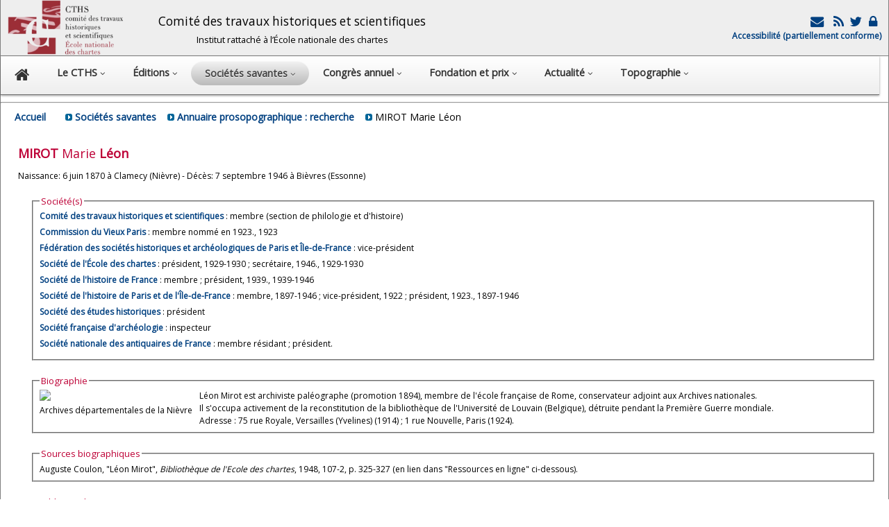

--- FILE ---
content_type: text/html; charset=UTF-8
request_url: https://cths.fr/an/savant.php?id=100360
body_size: 7566
content:
 
  
<!DOCTYPE html>
<html lang="fr">

<head>
    		<meta http-equiv="content-type" content="text/html; charset=utf-8" /><meta http-equiv="X-UA-Compatible" content="IE=edge, chrome=1" />		<meta name="viewport" content="width=device-width, initial-scale=1">		<meta name="author" content="Olivier Drut">		<meta name="robots" content="index, follow"> 		<script src="../library/js/jquery/jquery-1.11.1.min.js" type="text/javascript"></script>		<link href='//fonts.googleapis.com/css?family=Asap' rel='stylesheet'>		<link href='//fonts.googleapis.com/css?family=Open+Sans' rel='stylesheet'> 		<link rel="stylesheet" href="../css/layout.css">		<link rel="stylesheet" href="../css/fonts.css">		<link rel="stylesheet" href="../css/liste.css">		<link rel="stylesheet" href="../css/font-awesome/css/font-awesome.min.css">		 <script type="text/javascript" src="../library/js/jq-sticky-anything/jq-sticky-anything.min.js"></script> 		<script> 	     $(window).load(function(){			$('#nav-bar').stickThis({ 	       top:            0,		    // top position of sticky element, measured from 'ceiling' 	       minscreenwidth: 800,		    // element will not be sticky when viewport width smaller than this 	       maxscreenwidth: 999999,		// element will not be sticky when viewport width larger than this   	      zindex:         1,		    // z-index value of sticky element 	       debugmode:      false,      // when true, errors will be logged to console 	       pushup:         ''          // another (unique) element on the page that will 'push up' the sticky element 	 		  }); 		   }); 		</script> 		    		<link rel="stylesheet" href="http://code.jquery.com/ui/1.10.3/themes/smoothness/jquery-ui.css" /> <script src="http://code.jquery.com/ui/1.10.3/jquery-ui.js"></script>  	<!-- Add jQuery library -->	<!-- Add fancyBox main JS and CSS files -->	<script type="text/javascript" src="../library/js/fancybox/source/jquery.fancybox.js?v=2.1.4"></script>	<link rel="stylesheet" type="text/css" href="../library/js/fancybox/source/jquery.fancybox.css?v=2.1.4" media="screen" />	<script type="text/javascript">		$(document).ready(function() {			$('.myfancybox').fancybox({	'width'				: 900,	'height'			: 600,	'autoSize'			: true,     'autoDimensions' : true, 	'transitionIn'		: 'none',	'transitionOut'		: 'none',	'type'				: 'iframe',	'titleShow'			: false, 		    	 	}); });	</script>   

 <script type="text/javascript">
function setCookie(c_name, value, expiredays) {
 
var exdate=new Date();
exdate.setDate(exdate.getDate()+expiredays);
document.cookie=c_name+ "=" +escape(value)+
((expiredays==null) ? "" : ";expires="+exdate.toGMTString());
 
}


function ajax_data( my_element_id, my_str )// récup de données dans la base mysql
{
if (window.XMLHttpRequest)  {  xmlhttp=new XMLHttpRequest();  }// code for IE7+, Firefox, Chrome, Opera, Safari
else
  { xmlhttp=new ActiveXObject("Microsoft.XMLHTTP"); }// code for IE6, IE5

xmlhttp.onreadystatechange=function()
  {
  if (xmlhttp.readyState==4 && xmlhttp.status==200)
    { document.getElementById(my_element_id).innerHTML=xmlhttp.responseText; }
  }

if (my_str.substr(0,16) == 'q=reunion_detail' ) { xmlhttp.open("GET","../priv/reunion.php?"+my_str,true);}
else if (my_str.substr(0,16) == 'q=congres_expand' ) { xmlhttp.open("GET","../co/getdata.php?"+my_str,true);}
else if (my_str.substr(0,16) == 'q=domaine_expand' ) { xmlhttp.open("GET","../ed/getdata.php?"+my_str,true);}
else { xmlhttp.open("GET","../library/getdata.php?"+my_str,true);}

xmlhttp.send();
}
</script>
  


   <script type="text/javascript" language="javascript">
function win_open(nUrl,nNom,w,h,nScroll){
  var winl = (screen.width) ? (screen.width-w)/2 : 0;
  var wint = (screen.height) ? (screen.height-h)/2 : 0;
  var options = 'width='+w+',height='+h+',top='+wint+',left='+winl+',scrollbars='+nScroll+',resizable=yes, location=yes, toolbar= yes';
  fen=window.open(nUrl,nNom,options);
 fen.window.focus(); 
}
</script>
 
           
     <title>CTHS - MIROT Marie Léon</title>

<style type="text/css">
	#center	{ width: 100%; margin:  10px; }
	.title	{   margin-bottom: 10px; margin-top: 10px; }
	.block_legend	{   font-size: 1.1em; color: #BD0036}
a:link {  font-weight: bold;  text-decoration: none;  color: #004080; }
.societe_ligne {margin-bottom: 5px; }
#societes{border-width: 70%; clear: none; float: left;}
#signature{border-width: 28%; clear: none; float: right;}
fieldset	{ width: 95%;  }
#photo	{ clear: none; float: left;margin-right: 10px; }
.proso_corresp_ligne	{ margin-bottom: 25px; clear: both; float: left; }
.fieldset_demi	{ width: 45%; clear: none; float: left; margin-left: 20px;  }
 #cths_droits	{ width: 100%; clear: both; float: left; }

.myButton {width: 250px; }
</style>

</head>

<body>
          <div id="header">
            <div class="container">
                <style type="text/css">  		#header a {  text-decoration: none; }		#cths_logo {  margin-left: 10px;  vertical-align: middle; float: left; }  		#header_title {  margin-left: 50px;  font-size: 1.2em;  float: left; margin-top: 18px; line-height: 25px;} 		#header_icons {  margin-right: 10px;  margin-top: 20px;  text-align: right;  float: right;  } 		.icon {vertical-align: middle;  }.header_1{margin-bottom: 20px;  font-size: 1.2em;}.header_2{margin-top: 10px; font-size: 0.9em;}</style>   <img class= baseline id="cths_logo" src="../images/logo-enc.png" alt="cths_logo" width="167" height="80" /><span id=header_title class=no_mobile><center>	<span class=header_1>Comité des travaux historiques et scientifiques</span><br>	<span class=header_2>Institut rattaché à l’École nationale des chartes</span></center></span><span id=header_icons>	  
<a class=redlink href='../hi/secretariat.php'><span class='fa-2x'><i class='fa fa-envelope fa-fw' title='Formulaire de contact'></i> </a><a class=redlink href='../rss/rss.php'  target='_blank'><span class='fa-2x'><i class='fa fa-rss fa-fw' title='Flux RSS'></i></a><a class=redlink href='https://twitter.com/cths_Paris'  target='_blank'><span class='fa-2x'><i class='fa fa-twitter fa-fw'  title='Le compte Twitter du CTHS'></i></a><a  class=no_mobile class=redlink href='https://cths.fr/priv/login.php'><span class='fa-2x'><i class='fa fa-lock fa-fw'  title='Espace Membres'></i></a><br> <a href=/hi/accessibilite.php>Accessibilité (partiellement conforme)</a>   
  </span>            </div>
        </div>
        <div class="container">
            <div id="nav-bar">
                <!DOCTYPE html PUBLIC "-//W3C//DTD XHTML 1.0 Strict//EN" "http://www.w3.org/TR/xhtml1/DTD/xhtml1-strict.dtd">
<! html xmlns="http://www.w3.org/1999/xhtml">

 
<style type="text/css" media="print" >
#nav {	display: none;}
</style>

<style type="text/css" media="screen" >
  .fa { font-size: 0.8em;} 
  
  #nav {
	padding-left: 0px;
	padding-bottom: 0;
	padding-right: 0px;
	padding-top: 7px;
	border-bottom-color: #6d6d6d;
	border-left-style: none;
	border-bottom-style: solid;
	border-right-style: none;
	border-top-style: none;
	border-left-width: 0px;
	border-bottom-width: 1px;
	border-right-width: 0px;
	border-top-width: 0px;
	margin-left: 0;
	margin-right: 0;
	margin-top: 0;
	
	-webkit-box-shadow: 0 1px 3px rgba(0, 0, 0, .4);
	-moz-box-shadow: 0 1px 3px rgba(0, 0, 0, .4);

	background: #CCCCCC; /* for non-css3 browsers */
	filter:  progid:DXImageTransform.Microsoft.gradient(startColorstr='#FFFFFF', endColorstr='#EEEEEE'); /* for IE, dégradé barre de menu principale */
	background: -webkit-gradient(linear, left top, left bottom, from(#FFFFFF), to(#EEEEEE)); /* for webkit browsers */
	background: -moz-linear-gradient(top,  #FFFFFF,  #EEEEEE); /* for firefox 3.6+ */
	width : 99%;
}
  
#nav li {
	padding-left: 0;
	padding-bottom: 8px;
	padding-right: 0;
	font-size: 1.2em;
	margin-bottom: 0;
	margin-right: 0px;
	float: left;
	position: relative;
	list-style: none;
}
 /* main level link */
#nav a {
	font-weight: bold;
	color: #333333;
	text-decoration: none;
	display: block;
	padding:  8px 20px;
	margin: 0;
	-webkit-border-radius: 1.6em;
	-moz-border-radius: 1.6em;
 }
/* main level link hover */
#nav .current a, #nav li:hover > a {
	background: #d1d1d1; /* for non-css3 browsers */
	filter:  progid:DXImageTransform.Microsoft.gradient(startColorstr='#f1f1f1', endColorstr='#bbbbbb'); /* for IE */
	background: -webkit-gradient(linear, left top, left bottom, from(#f1f1f1), to(#bbbbbb)); /* for webkit browsers */
	background: -moz-linear-gradient(top,  #f1f1f1,  #bbbbbb); /* for firefox 3.6+ */

	color: #444444;
	border-top: solid 1px #f8f8f8;
	text-shadow: 0 1px 0 rgba(255, 255, 255, .8);
}
/* sub levels link hover */
#nav ul li:hover a, #nav li:hover li a {
	background: none;
	border: none;
	/* color: #666;  couleur police déroulants */
	color: #333;
	-webkit-box-shadow: none;
	-moz-box-shadow: none;
}
#nav ul a:hover {
	background: #0399d4 !important; /* for non-css3 browsers */
	filter:  progid:DXImageTransform.Microsoft.gradient(startColorstr='#BC3315', endColorstr='#BD3414'); /* for IE */
	background: -webkit-gradient(linear, left top, left bottom, from(#BC3315), to(#BD3414)) !important; /* for webkit browsers */
	background: -moz-linear-gradient(top,  #BC3315,  #BD3414) !important; /* for firefox 3.6+ */

	color: #fff !important;
	-webkit-border-radius: 0;
	-moz-border-radius: 0;
	text-shadow: 0 1px 1px rgba(0, 0, 0, .1);
}
/* level 2 list */
#nav ul {
	background: #ddd; /* for non-css3 browsers */
	/*filter:  progid:DXImageTransform.Microsoft.gradient(startColorstr='#ffffff', endColorstr='#cfcfcf'); /* for IE */
	                                             
	                                                                                                                   
	line-height: 20px;
	                                             
	                                                                                                                   
	filter:  progid:DXImageTransform.Microsoft.gradient(startColorstr='#ffffff', endColorstr='#eeeeee'); /* for IE , dégradé du menu déroulant */
	background: -webkit-gradient(linear, left top, left bottom, from(#fff), to(#cfcfcf)); /* for webkit browsers */
	background: -moz-linear-gradient(top,  #fff,  #cfcfcf); /* for firefox 3.6+ */

	display: none;
	margin: 0;
	padding: 0;
	width: 400px; /* si modif, reporter en #nav ul ul { pour décaler la sous liste en conséquence  */
	position: absolute;
	top: 35px;
	left: 0;
	border: solid 1px #b4b4b4;
	-webkit-border-radius: 10px;
	-moz-border-radius: 10px;
	border-radius: 10px;
	-webkit-box-shadow: 0 1px 3px rgba(0, 0, 0, .3);
	-moz-box-shadow: 0 1px 3px rgba(0, 0, 0, .3);
	box-shadow: 0 1px 3px rgba(0, 0, 0, .3);
}
/* dropdown */
#nav li:hover > ul {
	display: block;
}
#nav ul li {
	font-size: 0.9em;
	float: none;
	margin: 0;
	padding: 0;
}
#nav ul a {
 	text-shadow: 0 1px 1px rgba(255, 255, 255, .9);
}
/* level 3+ list */
#nav ul ul {
	left: 231px;
	top: -3px;
}
 
/* clearfix */
#nav:after {
	content: ".";
	display: block;
	clear: both;
	visibility: hidden;
	line-height: 0;
	height: 0;
}
#nav {
	display: inline-block;
}
html[xmlns] #nav {
	display: block;
}
* html #nav {
	height: 1%;
}




@media (max-width: 1000px) /* masquer en dessous de 1000px  */
{.no_1000px { display: none; } }

@media (max-width: 1200px) /* réduire fonte en dessous de 1200px  */
{
  #nav li {		font-size:0.95em; }
   #nav .menu_line {		font-size:1.3em; }
}
 



@media (max-width: 0.720px)
{
#nav li {
	position: static;
	float: none;
	list-style: none;
}
#nav ul {
 	                                                                                                                   
	line-height: 30px;
	                                             
 	 	width: 250px; /* si modif, reporter en #nav ul ul { pour décaler la sous liste en conséquence  */
	position: static;
	top: 35px;
	 }
 
}

@media (max-width: 720px){ 

/*  #nav ul li { visibility: hidden; display: none; }masquer les lignes de menus sur les smartphones  */
 #nav a { padding: 4px; }
}

.menu_large { display: inline; }
.menu_small { display: none; }
@media (max-width: 600px){ 
  .menu_large {  display: none; } 
  .menu_small {  display: inline; }
  }

 </style>


<a name="top"></a>
<ul id="nav">
	<! Home  >
 	<li ><a href="../index.php"><i class="fa fa-home"></i></a>
	
	<! LE CTHS  >
	<li ><a href="../hi/index.php">
	<span class="menu_large">Le CTHS </span><span class="menu_small">CTHS </span>
	 	<span class="menu_large"><i class="sm-caret fa fa-angle-down"  ></i></span></a>
		<ul>
										<li><a class=menu_line href="../hi/index.php">• Qu'est-ce que le CTHS ?</a></li>
										<li><a class=menu_line href="../hi/historique.php">• Histoire du CTHS</a></li>
										<li><a class=menu_line href="../hi/section.php">• Membres du CTHS</a></li>
										<li><a class=menu_line href="../hi/commission.php">• Commission de publication du CTHS</a></li> 									
 										<li><a class=menu_line href="../hi/secretariat.php">• Contacts</a></li>
										<li><a class=menu_line href="../hi/statuts.php">• Les statuts du CTHS</a></li>
										<li><a class=menu_line href="../hi/reglement.php">• Le règlement intérieur du CTHS</a></li>
 													<li class=no_mobile><a class=menu_line href="https://cths.fr/priv/login.php">• Accès Membres</a></li>
			 		</ul>
	</li>
	
	

	<! editions  >
	<li ><a href="../ed/index.php">
	Éditions  
	<span class="menu_large"><i class="sm-caret fa fa-angle-down"  ></i></span></a>
		<ul>
										<li><a class=menu_line href="../ed/index.php">• Présentation des éditions du CTHS</a></li>
										<li><a class=menu_line href="../ed/selec.php?sc=ed">• Catalogue</a></li>
										<li><a class=menu_line href="../ed/instructions.php">• Instructions aux auteurs</a></li>
										<li><a class=menu_line href="../ed/collections.php">• Les collections du CTHS</a></li> 
																			
 					</ul>
	</li>
	
	
		<! Sociétés savantes  >
	<li class="current" ><a href="../an/index.php">
	<span class="menu_large">Sociétés savantes  </span><span class="menu_small">Sociétés </span> 
	<span class="menu_large"><i class="sm-caret fa fa-angle-down"  ></i></span></a>
		<ul>
										<li><a class=menu_line href="../an/index.php">• Présentation</a></li>
										<li><a class=menu_line href="../an/annuaire.php">• Annuaire des sociétés savantes</a></li>
										<li><a class=menu_line href="../ed/liste.php?sc=pe">• Publications des sociétés savantes</a></li> 									
										<li><a class=menu_line href="../an/prosopographie.php">• Base prosopographique: La France savante</a></li> 									
										<li><a class=menu_line href="../an/liaison.php">• Bulletin de liaison des sociétés savantes</a></li>
		</ul>
	</li>


 	
	<! Congres  >
   
  	<li > <a href="../co/index.php">
  	<span class="menu_large">Congrès annuel </span><span class="menu_small">Congrès </span> 
	<span class="menu_large"><i class="sm-caret fa fa-angle-down"  ></i></span></a>
 	 			<ul>
 				<li><a class=menu_line href="../co/index.php">• Présentation</a></li> 
 				<li><a class=menu_line href="../co/congres.php">• 150<sup>e</sup> congr&egrave;s, Aubervilliers, 18-22 mai 2026</a></li>
 				<li><a class=menu_line href="../co/liste.php">• Tous les congrès du CTHS</a></li> 
  							<li>&nbsp;&nbsp;&nbsp;&nbsp;&nbsp;------------------------------</li> 	  				<li><a class=menu_line href="../ed/liste.php?monocrit=c&collection=actes">• Actes des congrès du cths</a></li>
				<li><a class=menu_line href="../co/instructions.php">• Instructions aux auteurs</a></li>
  				
  				
  						</ul>
	</li>
 	

	<! prix de thèse  >
	<div class=no_1000px>
    	<li > <a href="../pt/index.php">Fondation et prix  
	<span class="menu_large"><i class="sm-caret fa fa-angle-down"  ></i></span></a>
 	 			<ul>
 				<li><a class=menu_line href="../pt/index.php">• Prix de thèses</a></li>
				<li><a class=menu_line href="../pt/index.php?id=fondation">• Fondation et autres prix</a></li>
		</ul>
	</li>
 	</div class=no_1000px>


	
	<! actualité  >
	 	<li > <a href="../ac/index.php">
	<span class="menu_large">Actualité</span><span class="menu_small">Actu... </span>  
	<span class="menu_large"><i class="sm-caret fa fa-angle-down"  ></i></span></a>
 	 			<ul>
										<li><a class=menu_line href="../ac/index.php">• Actualité du CTHS</a></li>
										<li><a class=menu_line href="../ac/index.php?sc=ag">• L'agenda du CTHS</a></li>
										<li><a class=menu_line href="../ac/index.php?sc=pr">• Revue de presse</a></li>
		</ul>
	</li>

 	
	<! topographique  >
 
	<li><a href="https://dicotopo.cths.fr" target=_blank>
	  	<span class="menu_large">Topographie</span><span class="menu_small">Topo.</span> 
  
	<span class="menu_large"><i class="sm-caret fa fa-angle-down"  ></i></span></a>
			<ul>
			<li><a class=menu_line href="https://dicotopo.cths.fr" target="topo">Dictionnaire topographique</a></li>
		</ul>
 </li>
	</dim class=no_mobile>
 

 


  


</ul>
 
            </div>
        </div>
        <hr>
 
        <div class="content">
            <div class="container">
            <div id="ariane">
                <a href=../index.php>Accueil</a> &nbsp;&nbsp; &nbsp;&nbsp;
                <img src="../images/car_bleu.gif" width="10" height="10" /> <a href=index.php>Sociétés savantes</a> &nbsp;&nbsp;
                <img src="../images/car_bleu.gif" width="10" height="10" /> <a href=prosopographie.php>Annuaire prosopographique : recherche</a> &nbsp;&nbsp;
                                 <img src="../images/car_bleu.gif" width="10" height="10" /> MIROT Marie Léon </div>
                 <div id="center">

<div class= title><h2>MIROT <span class=normal>Marie <strong>Léon</strong> </span class=normal><span class=normal></h2></div class= title> 
Naissance: 6 juin 1870 à Clamecy (Nièvre) - Décès: 7 septembre 1946 à Bièvres (Essonne)<br><br> 

							 <fieldset id="fieldset_societes">
                       				 <legend class="block_legend"> Société(s)</legend> 
                       				 <div id =societes> <div class =societe_ligne><A HREF="societe.php?id=2790" >Comité des travaux historiques et scientifiques</A> : membre (section de philologie et d'histoire)</div class =societe_ligne><div class =societe_ligne><A HREF="societe.php?id=2760" >Commission du Vieux Paris</A> : membre nommé en 1923., 1923</div class =societe_ligne><div class =societe_ligne><A HREF="societe.php?id=1425" >Fédération des sociétés historiques et archéologiques de Paris et Île-de-France</A> : vice-président</div class =societe_ligne><div class =societe_ligne><A HREF="societe.php?id=415" >Société de l'École des chartes</A> : président, 1929-1930 ; secrétaire, 1946., 1929-1930</div class =societe_ligne><div class =societe_ligne><A HREF="societe.php?id=519" >Société de l'histoire de France</A> : membre ; président, 1939., 1939-1946</div class =societe_ligne><div class =societe_ligne><A HREF="societe.php?id=2856" >Société de l'histoire de Paris et de l'Île-de-France</A> : membre, 1897-1946 ; vice-président, 1922 ; président, 1923., 1897-1946</div class =societe_ligne><div class =societe_ligne><A HREF="societe.php?id=2993" >Société des études historiques</A> : président</div class =societe_ligne><div class =societe_ligne><A HREF="societe.php?id=527" >Société française d'archéologie</A> : inspecteur</div class =societe_ligne><div class =societe_ligne><A HREF="societe.php?id=410" >Société nationale des antiquaires de France</A> : membre résidant ; président.</div class =societe_ligne></div id =societes><div id =signature></div id =signature></fieldset><fieldset id="fieldset_biographie">
                       				 <legend class="block_legend">Biographie</legend> 
                       				 <div id =photo> <img src='../_files/an/pr/img_100360.jpg'   ><br>  Archives départementales de la Nièvre </div id =photo>
                       				 <div id =biographie> <div class=detail id=proso_bio_detail>Léon Mirot est archiviste paléographe (promotion 1894), membre de l'école française de Rome, conservateur adjoint aux Archives nationales.<br />Il s'occupa activement de la reconstitution de la bibliothèque de l'Université de Louvain (Belgique), détruite pendant la Première Guerre mondiale. <br />Adresse : 75 rue Royale, Versailles (Yvelines) (1914) ; 1 rue Nouvelle, Paris (1924). <br />
 </div class=detail id=proso_bio_detail></div id =biographie></fieldset><fieldset id="fieldset_sources_biographiques"> <legend class="block_legend">Sources biographiques</legend>    <div id =proso_sources_biographiques>  Auguste Coulon, "Léon Mirot", <i>Bibliothèque de l'Ecole des chartes</i>, 1948, 107-2, p. 325-327 (en lien dans "Ressources en ligne" ci-dessous). </div id =proso_sources_biographiques></fieldset><fieldset id="fieldset_bibliographie"> <legend class="block_legend">Bibliographie</legend>    <div id =proso_biblio_detail>  <i>Obituaire de l'église collégiale de Saint-Martin de Clamecy</i>, 1898<br /><i>Les ambassades anglaises pendant la guerre de Cent ans</i>, 1900<br /><i>La France et le Grand Schisme d'Occident</i>, 1904<br /><i>Les insurrections urbaines au début du règne de Charles VI (1380-1383), leurs causes, leurs conséquences</i>, 1905<br /><i>Isabelle de France</i>, 1905<br /><i>Projet de jonction de la Loire et de l'Yonne : le canal de Cosne à Clamecy </i>, 1907<br /><i>La chronique de... (<a  class=more href='#' OnClick="javascript:ajax_data('proso_biblio_detail', 'q=proso_biblio_detail&id=100360&dep=y')">lire la suite...</a>)
 </div id =proso_biblio_detail></fieldset><fieldset id="fieldset_proso_ressources" class=fieldset_demi> <legend class="block_legend">Ressources</legend>    
			 <div id =proso_ressources>  <div>&#149; <a href='http://www.persee.fr/web/revues/home/prescript/article/bec_0373-6237_1948_num_107_2_460287?luceneQue' target= _blank>Notice BEC</div></div id =proso_ressources></fieldset><div id=cths_droits>R&eacute;dacteur(s) de la notice : Martine François, Christiane Demeulenaere-Douyère<br>Fiche créée le 02/09/2008 - Dernière mise à jour le 03/06/2024<br> © copyright CTHS-La France savante.</div>
						 							
	 
 


 	


					
                 
                 
               </div>
        </div>
  </body>

</html>
